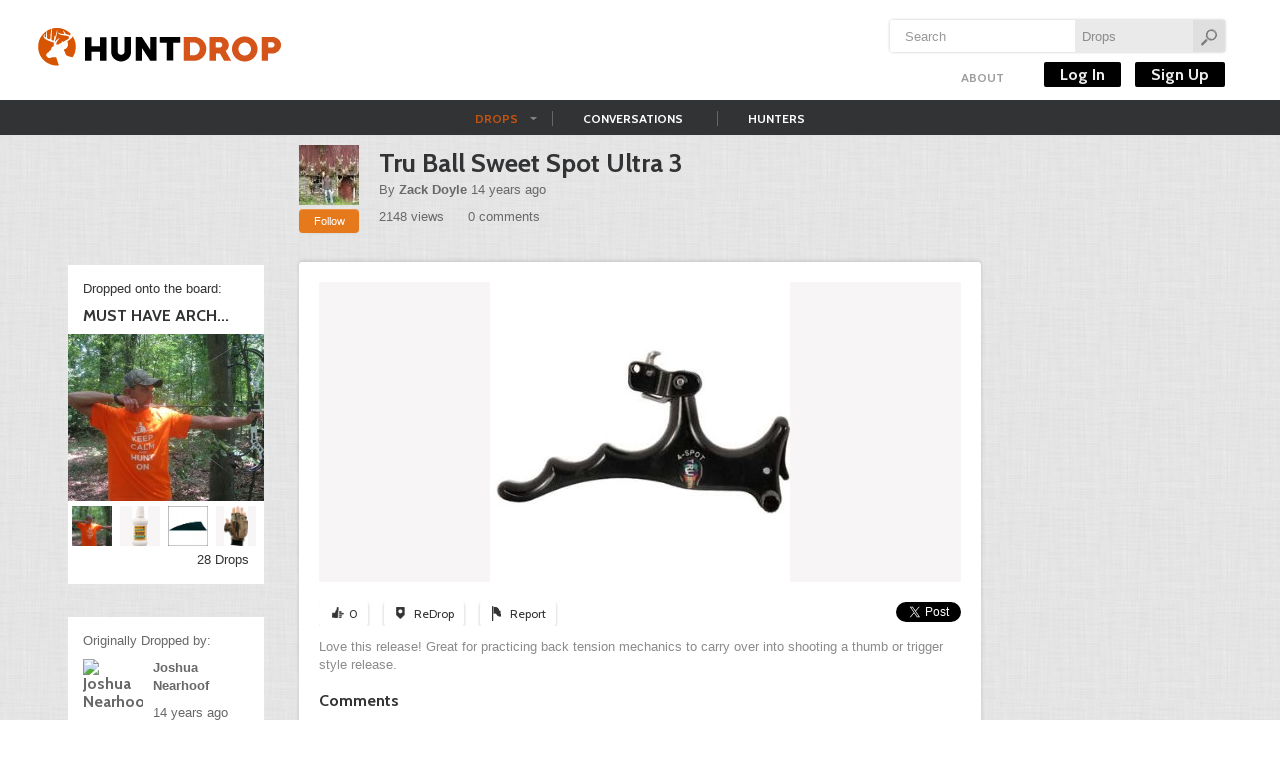

--- FILE ---
content_type: text/html; charset=utf-8
request_url: http://huntdrop.com/drop/tru-ball-sweet-spot-ultra-3
body_size: 7819
content:
<!doctype html>
<!--[if lt IE 7]> <html class="no-js lt-ie9 lt-ie8 lt-ie7" lang="en" xmlns:fb="https://www.facebook.com/2008/fbml"> <![endif]-->
<!--[if IE 7]>    <html class="no-js lt-ie9 lt-ie8" lang="en" xmlns:fb="https://www.facebook.com/2008/fbml"> <![endif]-->
<!--[if IE 8]>    <html class="no-js lt-ie9" lang="en" xmlns:fb="https://www.facebook.com/2008/fbml"> <![endif]-->
<!--[if gt IE 8]><!--> <html class="no-js" lang="en" xmlns:fb="https://www.facebook.com/2008/fbml"> <!--<![endif]-->
<head>
  <meta charset="utf-8">
  <meta http-equiv="X-UA-Compatible" content="IE=edge,chrome=1">

  <title>Tru Ball Sweet Spot Ultra 3 | Hunting </title>
  <meta name="description" content="Love this release! Great for practicing back tension mechanics to carry over into shooting a thumb or trigger style release.">
    <meta name="viewport" content="width=device-width, initial-scale=1.0">
  
  <meta name="author" content="Huntdrop">

  <link rel="image_src" href="https://huntdrop.com/uploads/thumbs/products/true.jpg"/>    <meta property="og:url" content="https://huntdrop.com/drop/tru-ball-sweet-spot-ultra-3/" />
    <meta property="fb:app_id" content="135619619850763">
  <meta property="og:type"  content="website">
  <meta property="og:title" content="Tru Ball Sweet Spot Ultra 3" />
  <meta property="og:description" content="Love this release! Great for practicing back tension mechanics to carry over into shooting a thumb or trigger style release." />
  <meta property="og:image" content="https://huntdrop.com/uploads/thumbs/products/true.jpg" />

    <!--[if lt IE 9]>
      <script src="https://html5shim.googlecode.com/svn/trunk/html5.js"></script>
    <![endif]-->

  <link rel="shortcut icon" href="https://huntdrop.com/favicon.ico">
  <link rel="apple-touch-icon" href="https://huntdrop.com/apple-touch-icon.png">
<link href="https://fonts.googleapis.com/css?family=Cabin:400,400i,500,600,700" rel="stylesheet">
  <link rel="stylesheet" href="https://huntdrop.com/assets/css/main.css?v=1495588005">

  
  
  <script src="https://huntdrop.com/assets/js/libs/modernizr-2.5.3.min.js"></script>
  <script>
    var base_url = 'https://huntdrop.com/';
  </script>

    <!-- Asynchronous Google Analytics snippet.
       mathiasbynens.be/notes/async-analytics-snippet -->
	<script>
	  (function(i,s,o,g,r,a,m){i['GoogleAnalyticsObject']=r;i[r]=i[r]||function(){
	  (i[r].q=i[r].q||[]).push(arguments)},i[r].l=1*new Date();a=s.createElement(o),
	  m=s.getElementsByTagName(o)[0];a.async=1;a.src=g;m.parentNode.insertBefore(a,m)
	  })(window,document,'script','//www.google-analytics.com/analytics.js','ga');

	  ga('create', 'UA-49708733-22', 'auto');
	  ga('send', 'pageview');

	</script>


  
	<!-- <div id="ads301_728x90_header">
	<script type="text/javascript">
	var m3_u = (location.protocol=='https:'?'https://3wm.301ads.com/www/delivery/ajs.php':'https://3wm.301ads.com/www/delivery/ajs.php');
	  var m3_r = Math.floor(Math.random()*99999999999);
	  if (!document.MAX_used) document.MAX_used = ',';
	  document.write ("<scr"+"ipt type='text/javascript' src='"+m3_u);
	  document.write ("?zoneid=221");
	try{document.write("&ybot_ad="+yieldbot.slotParams('medrec', '&')); } catch (e){}
	  document.write ('&cb=' + m3_r);
	  if (document.MAX_used != ',') document.write ("&exclude=" + document.MAX_used);
	  document.write (document.charset ? '&charset='+document.charset : (document.characterSet ? '&charset='+document.characterSet : ''));
	  document.write ("&loc=" + escape(window.location));
	  if (document.referrer) document.write ("&referer=" + escape(document.referrer));
	  if (document.context) document.write ("&context=" + escape(document.context));
	  if (document.mmm_fo) document.write ("&mmm_fo=1");
	  document.write ("'><\/scr"+"ipt>");
	</script>
</div> /ads301 -->

    <!-- <meta name="propeller" content="fd6de7e2e8d5d5073a16cdd35e7b942a" /> -->
    <!-- <meta name="verifyownership" content="4e81fbefbf922ddc3c3fc1a7c66c21c4" /> -->

</head>
<body>


  <!--[if lt IE 7]><p class=chromeframe>Your browser is <em>ancient!</em> <a href="https://browsehappy.com/">Upgrade to a different browser</a> or <a href="https://www.google.com/chromeframe/?redirect=true">install Google Chrome Frame</a> to use this site.</p><![endif]-->

  <header>
    <div class="container">

      <h1 id="logo"><a href="https://huntdrop.com/">Huntdrop</a></h1>

      <div class="search-bar">
        
        <form method="post" class="search-form" action="https://huntdrop.com/search">
          <input type="text" name="q" value="" placeholder="Search">
          <select name="type" class="search-type">
            <option value="">All Posts</option>
            <option selected value="drop">Drops</option>
            <option  value="hunt">Hunts</option>
            <option  value="product">Products</option>
            <option  value="gamecam">Gamecams</option>
            <option  value="other">Others</option>
            <option  value="conversation">Conversations</option>
            <option  value="hunter">Hunters</option>
          </select>
          <input type="submit" name="search" value="Go">
        </form>
      </div>

      <div class="top-menu ">
        <!-- <div class="fb-like" data-href="https://www.facebook.com/huntdrop" data-send="false" data-layout="button_count" data-width="90" data-show-faces="false"></div> -->
        <ul class="header-menu unstyled">

          <li class="btn-group sub-nav">
            <a  href="https://huntdrop.com/about">About</a>

            <ul class="dropdown-menu">
              <li><a href="https://huntdrop.com/goodies">Drop Button</a></li>
              <li><a href="https://huntdrop.com/help">Help</a></li>
              <li><a href="https://huntdrop.com/advertise">Advertise</a></li>
              <!--<li><a href="https://blog.huntdrop.com" target="_blank">Blog</a></li>-->
              <li><a href="https://huntdrop.com/rules">Rules</a></li>
              <li><a href="https://huntdrop.com/terms">Terms</a></li>
              <li><a href="https://huntdrop.com/privacy">Privacy</a></li>
              <li><a href="https://huntdrop.com/copyright">Copyright</a></li>
              <li><a href="https://huntdrop.com/contact">Contact Us</a></li>
            </ul>

          </li>

                      <fb:login-button
              scope="email,public_profile,publish_actions,user_birthday,user_location,user_photos"
              onlogin="checkLoginState();">
            </fb:login-button>

            <!-- <li><a href="#" class="fb-login-btn">Log In with Facebook</a></li> -->
                  </ul>

        <div class="signin-area">
          <!-- not logged in -->
          <!-- <a class="username" href="#">Log In</a> -->
          <!-- logged in -->
                      <a class="auth" href="https://huntdrop.com/login">Log In</a>
            <a class="auth" href="https://huntdrop.com/signup">Sign Up</a>
                  </div>
      </div>

    </div>
  </header>

  <nav>
    <div class="container">
      <a href="https://huntdrop.com/" class="hd-nav"></a>

      <ul class="top-nav">
        <li class="btn-group sub-nav">
          <a href="https://huntdrop.com/drops" class="active">Drops</a>

          <ul class="dropdown-menu">
            <li><a href="https://huntdrop.com/hunts">Hunts</a></li>
            <li><a href="https://huntdrop.com/products">Products</a></li>
            <li><a href="https://huntdrop.com/gamecams">Gamecams</a></li>
            <!-- <li><a href="https://huntdrop.com/others">Others</a></li> -->
          </ul>

        </li>
        <li><a href="https://huntdrop.com/conversations" >Conversations</a></li>
        <li><a href="https://huntdrop.com/hunters" >Hunters</a></li>
        <!-- <li><a target="_blank" href="https://shop.huntdrop.com" >Shop</a></li> -->
      </ul>

      <div class="nav-button">
                <div class="btn-group quick-menu">
          <a href="#" class="fb-login-btn">Log In with Facebook</a>
          <a class="btn" href="https://huntdrop.com/login">Log In</a>
          <a class="btn last" href="https://huntdrop.com/signup">Sign Up</a>
        </div>
              </div>


    </div>
  </nav>

      <div role="main" class="container">
	<div class="top-ads">

</div>
      
    <div class="post-wrapper row">
      <div class="right-ad">
	<div id="ads301_160x600_right_ads">
	
	</div> <!-- /ads301 -->
</div>
      <div class="span3 offset1 post-box">

        <div class="post-head">

          <div class="post-user-image fl">
            <a href="https://huntdrop.com/hunter/zackdoyle">
              <img src="https://huntdrop.com/uploads/thumbs/user/wall3.jpg" alt="Zack Doyle" title="Zack Doyle">
            </a>
                          <p><a class="btn hd-btn" href="https://huntdrop.com/login/?ref=drop/tru-ball-sweet-spot-ultra-3">Follow</a></p>
                      </div>

          <div class="post-head-info">
            <h1>Tru Ball Sweet Spot Ultra 3</h1>
            <p>By <a class="post-author" href="https://huntdrop.com/hunter/zackdoyle">Zack Doyle</a> 14 years ago</p>
            <p>
                            <span class="view-count">2148 views</span>
              <span class="comment-count">0 comments</span>
            </p>
          </div>

        </div>

        <div class="post-body">

                    <div class="center post-image">
                          <img src="https://huntdrop.com/uploads/products/true.jpg">
                      </div>
          
          <div class="post-actions">

            <div class="fl socials">

                              <a href="https://huntdrop.com/login/?ref=drop/tru-ball-sweet-spot-ultra-3" class="btn-like total-likes">0</a>
              
                              <a href="https://huntdrop.com/login/?ref=drop/tru-ball-sweet-spot-ultra-3" class="btn-redrop">ReDrop</a>
              
                              <a href="https://huntdrop.com/login/?ref=drop/tru-ball-sweet-spot-ultra-3" class="btn-report">Report</a>
              
            </div>

            <div class="fr fb-tweet">
              <div class="fb-like" data-send="false" data-layout="button_count" data-width="100" data-show-faces="false"></div>
              <a href="https://twitter.com/share" class="twitter-share-button" data-lang="en" data-text="Tru Ball Sweet Spot Ultra 3 at HuntDrop">Tweet</a>
            </div>
          </div>

          
          <p>Love this release! Great for practicing back tension mechanics to carry over into shooting a thumb or trigger style release.</p>

              
	<div id="ads301_728x90_comments_ads">
	
	</div> <!-- /ads301 -->

              <div id="comments">
            <h2>Comments</h2>

                      </div>

                          <a href="https://huntdrop.com/login/?ref=drop/tru-ball-sweet-spot-ultra-3">Login</a> to comment
          
        </div>
			<div class="middle-ads center">
	<div id="ads301_160x600_middle_ads">
	
	</div> <!-- /ads301 -->
</div>
      </div>

      <div class="span1">
        <div class="misc-box">

          <div class="ads-box" >
	<div id="ads301_160x600_post_detail">
	<script type="text/javascript">
	// var m3_u = (location.protocol=='https:'?'https://3wm.301ads.com/www/delivery/ajs.php':'http://3wm.301ads.com/www/delivery/ajs.php');
	//   var m3_r = Math.floor(Math.random()*99999999999);
	//   if (!document.MAX_used) document.MAX_used = ',';
	//   document.write ("<scr"+"ipt type='text/javascript' src='"+m3_u);
	//   document.write ("?zoneid=223");
	// try{document.write("&ybot_ad="+yieldbot.slotParams('medrec', '&')); } catch (e){}
	//   document.write ('&cb=' + m3_r);
	//   if (document.MAX_used != ',') document.write ("&exclude=" + document.MAX_used);
	//   document.write (document.charset ? '&charset='+document.charset : (document.characterSet ? '&charset='+document.characterSet : ''));
	//   document.write ("&loc=" + escape(window.location));
	//   if (document.referrer) document.write ("&referer=" + escape(document.referrer));
	//   if (document.context) document.write ("&context=" + escape(document.context));
	//   if (document.mmm_fo) document.write ("&mmm_fo=1");
	//   document.write ("'><\/scr"+"ipt>");

	</script>
	</div> <!-- /ads301 -->
</div>

        </div>
      </div>

      <div class="span1 board-area">

                <div class="post-board">
          <p>Dropped onto the board:</p>
          <a title="Must Have Archery Gear" href="https://huntdrop.com/hunter/zackdoyle/must-have-archery-gear">
            <h2>Must Have Arch...</h2>
            <div class="post-image">
              <img src="https://huntdrop.com/uploads/thumbs/drops/IMG_2135.JPG">
            </div>

                        <div class="post-board-thumbs">
                              <a href="https://huntdrop.com/drop/shooting-my-carnage"><span class="thumb-clipper"><img src="https://huntdrop.com/uploads/thumbs/drops/IMG_2135.JPG"></span></a>
                              <a href="https://huntdrop.com/product/mouthwash"><span class="thumb-clipper"><img src="https://huntdrop.com/uploads/thumbs/products/mouthwash.jpg"></span></a>
                              <a href="https://huntdrop.com/product/rayzr-feathers"><span class="thumb-clipper"><img src="https://huntdrop.com/uploads/thumbs/products/rayzr-feathers.jpg"></span></a>
                              <a href="https://huntdrop.com/drop/pop-top-mittens"><span class="thumb-clipper"><img src="https://huntdrop.com/uploads/thumbs/products/scent-lok-timberfleece-360-pop-top-gloves.jpg"></span></a>
                          </div>
            
          </a>

          <p class="right">28 Drops</p>
        </div>
        

                  <div class="original-drop">
            <p>Originally Dropped by:</p>

            <a class="hunter-image" href="https://huntdrop.com/hunter/Bowtechinvasion">
              <img src="https://huntdrop.com/uploads/thumbs/user/me1.jpg" alt="Joshua Nearhoof" title="Joshua Nearhoof">
            </a>
            <p><a href="https://huntdrop.com/hunter/Bowtechinvasion">Joshua Nearhoof</a></p>
            <p>14 years ago</p>
          </div>
        
        		<div class="left-ads" style="text-align:center;" >
	<div id="ads301_160x600_left_ads">
	<!-- Used to be ads  -->
	</div> <!-- /ads301 -->
</div>

      </div>

    </div>

    
          <div class="modal fade" id="report_modal">
        <div class="modal-header">
          <button class="close" data-dismiss="modal">×</button>
          <h3>Report This Post</h3>
        </div>

        <form method="post" id="report_form" action="https://huntdrop.com/drop/report">
          <div class="modal-body">

            <div class="report_container">
              <label><strong>Why is this post inappropriate for you?</strong></label>
              <div>
                <p><label><input type="radio" name="reason" id="reason1" value="1"> Nudity</label></p>
                <p><label><input type="radio" name="reason" id="reason2" value="2"> Graphic Violence</label></p>
                <p><label><input type="radio" name="reason" id="reason3" value="3"> Actively Promoting Self-Harm</label></p>
                <p><label><input type="radio" name="reason" id="reason4" value="4"> Spam</label></p>
                <p><label><input type="radio" name="reason" id="reason5" value="5"> Others</label></p>
              </div>

              <label><strong>Additional Notes</strong></label>
              <p><textarea name="description"></textarea></p>

            </div>

          </div>
          <div class="modal-footer">
            <a href="#" class="btn" data-dismiss="modal">Cancel</a>
            <input type="hidden" name="post_id" value="465">
            <input type="submit" value="Report" class="btn hd-btn">
          </div>
        </form>

      </div>
    


    <h2>Discover Other Drops</h2>
    <section class="posts-container">
                  <ul class="posts-list row">
                
        
        	        
        	
          <li class="span1">
            <div class="post">
                                              <span class="post-image"><img src="https://huntdrop.com/uploads/thumbs/hunts/bruiser.jpg" alt="Bruiser!" title="Bruiser!"></span>
                            <div class="post-info">
                <h3><a href="https://huntdrop.com/hunt/bruiser">Bruiser!</a></h3>
                <span class="post-views">
                  8801<br>
                  Views                </span>
                <span class="post-comments">
                  0<br>
                  Comments                </span>
                <span class="post-likes">
                  <a href="javascript:void();" class="" data-type="hunt" id="10817">
                    <small class="total-likes">0</small>
                  </a>
                </span>
              </div>

              <a class="overlink" href="https://huntdrop.com/hunt/bruiser"></a>
              <div class="overlay">
                <div class="hunter-desc">
                  <a class="hunter-image" href="https://huntdrop.com/hunter/Phyl">
                    <img src="https://huntdrop.com/uploads/thumbs/user/doe_at_apples.jpg" alt="Phyllis Drier" title="Phyllis Drier">
                  </a>
                  <a class="hunter-name" href="https://huntdrop.com/hunter/Phyl">Phyllis Drier</a><br>
                  <span class="date">3 years ago</span>
                </div>
                                              </div>
            </div>
          </li>
                
        
        	        
        	
          <li class="span1">
            <div class="post">
                                              <span class="post-image"><img src="https://huntdrop.com/uploads/thumbs/hunts/2022-monster.jpg" alt="2022 Monster!" title="2022 Monster!"></span>
                            <div class="post-info">
                <h3><a href="https://huntdrop.com/hunt/2022-monster">2022 Monster!</a></h3>
                <span class="post-views">
                  7630<br>
                  Views                </span>
                <span class="post-comments">
                  0<br>
                  Comments                </span>
                <span class="post-likes">
                  <a href="javascript:void();" class="" data-type="hunt" id="10816">
                    <small class="total-likes">0</small>
                  </a>
                </span>
              </div>

              <a class="overlink" href="https://huntdrop.com/hunt/2022-monster"></a>
              <div class="overlay">
                <div class="hunter-desc">
                  <a class="hunter-image" href="https://huntdrop.com/hunter/Phyl">
                    <img src="https://huntdrop.com/uploads/thumbs/user/doe_at_apples.jpg" alt="Phyllis Drier" title="Phyllis Drier">
                  </a>
                  <a class="hunter-name" href="https://huntdrop.com/hunter/Phyl">Phyllis Drier</a><br>
                  <span class="date">3 years ago</span>
                </div>
                                              </div>
            </div>
          </li>
                
        
        	        
        	
          <li class="span1">
            <div class="post">
                                              <span class="post-image"><img src="https://huntdrop.com/uploads/thumbs/hunts/hunt-2021.jpg" alt="Hunt 2021" title="Hunt 2021"></span>
                            <div class="post-info">
                <h3><a href="https://huntdrop.com/hunt/hunt-2021">Hunt 2021</a></h3>
                <span class="post-views">
                  7675<br>
                  Views                </span>
                <span class="post-comments">
                  0<br>
                  Comments                </span>
                <span class="post-likes">
                  <a href="javascript:void();" class="" data-type="hunt" id="10815">
                    <small class="total-likes">0</small>
                  </a>
                </span>
              </div>

              <a class="overlink" href="https://huntdrop.com/hunt/hunt-2021"></a>
              <div class="overlay">
                <div class="hunter-desc">
                  <a class="hunter-image" href="https://huntdrop.com/hunter/Phyl">
                    <img src="https://huntdrop.com/uploads/thumbs/user/doe_at_apples.jpg" alt="Phyllis Drier" title="Phyllis Drier">
                  </a>
                  <a class="hunter-name" href="https://huntdrop.com/hunter/Phyl">Phyllis Drier</a><br>
                  <span class="date">3 years ago</span>
                </div>
                                              </div>
            </div>
          </li>
                
        
        	        
        	
          <li class="span1">
            <div class="post">
                                              <span class="post-image"><img src="https://huntdrop.com/uploads/thumbs/hunts/my-trophy.jpg" alt="My TROPHY" title="My TROPHY"></span>
                            <div class="post-info">
                <h3><a href="https://huntdrop.com/hunt/my-trophy-1">My TROPHY</a></h3>
                <span class="post-views">
                  9329<br>
                  Views                </span>
                <span class="post-comments">
                  0<br>
                  Comments                </span>
                <span class="post-likes">
                  <a href="javascript:void();" class="" data-type="hunt" id="10814">
                    <small class="total-likes">0</small>
                  </a>
                </span>
              </div>

              <a class="overlink" href="https://huntdrop.com/hunt/my-trophy-1"></a>
              <div class="overlay">
                <div class="hunter-desc">
                  <a class="hunter-image" href="https://huntdrop.com/hunter/Phyl">
                    <img src="https://huntdrop.com/uploads/thumbs/user/doe_at_apples.jpg" alt="Phyllis Drier" title="Phyllis Drier">
                  </a>
                  <a class="hunter-name" href="https://huntdrop.com/hunter/Phyl">Phyllis Drier</a><br>
                  <span class="date">4 years ago</span>
                </div>
                                              </div>
            </div>
          </li>
                
        
        	        
        	
          <li class="span1">
            <div class="post">
                                              <span class="post-image"><img src="https://huntdrop.com/uploads/thumbs/drops/hunters-stump.jpg" alt="hunter's stump" title="hunter's stump"></span>
                            <div class="post-info">
                <h3><a href="https://huntdrop.com/drop/hunters-stump">hunter's stump</a></h3>
                <span class="post-views">
                  7980<br>
                  Views                </span>
                <span class="post-comments">
                  0<br>
                  Comments                </span>
                <span class="post-likes">
                  <a href="javascript:void();" class="" data-type="drop" id="10813">
                    <small class="total-likes">0</small>
                  </a>
                </span>
              </div>

              <a class="overlink" href="https://huntdrop.com/drop/hunters-stump"></a>
              <div class="overlay">
                <div class="hunter-desc">
                  <a class="hunter-image" href="https://huntdrop.com/hunter/Phyl">
                    <img src="https://huntdrop.com/uploads/thumbs/user/doe_at_apples.jpg" alt="Phyllis Drier" title="Phyllis Drier">
                  </a>
                  <a class="hunter-name" href="https://huntdrop.com/hunter/Phyl">Phyllis Drier</a><br>
                  <span class="date">4 years ago</span>
                </div>
                                              </div>
            </div>
          </li>
                
        
        	        
        	
          <li class="span1">
            <div class="post">
                                              <span class="post-image"><img src="https://huntdrop.com/uploads/thumbs/drops/tools-of-hunting.jpg" alt="tools of hunting" title="tools of hunting"></span>
                            <div class="post-info">
                <h3><a href="https://huntdrop.com/drop/tools-of-hunting">tools of hunting</a></h3>
                <span class="post-views">
                  8789<br>
                  Views                </span>
                <span class="post-comments">
                  0<br>
                  Comments                </span>
                <span class="post-likes">
                  <a href="javascript:void();" class="" data-type="drop" id="10812">
                    <small class="total-likes">0</small>
                  </a>
                </span>
              </div>

              <a class="overlink" href="https://huntdrop.com/drop/tools-of-hunting"></a>
              <div class="overlay">
                <div class="hunter-desc">
                  <a class="hunter-image" href="https://huntdrop.com/hunter/Phyl">
                    <img src="https://huntdrop.com/uploads/thumbs/user/doe_at_apples.jpg" alt="Phyllis Drier" title="Phyllis Drier">
                  </a>
                  <a class="hunter-name" href="https://huntdrop.com/hunter/Phyl">Phyllis Drier</a><br>
                  <span class="date">4 years ago</span>
                </div>
                                              </div>
            </div>
          </li>
                
        
        	        
        	
          <li class="span1">
            <div class="post">
                                              <span class="post-image"><img src="https://huntdrop.com/uploads/thumbs/drops/determination.JPG" alt="determination" title="determination"></span>
                            <div class="post-info">
                <h3><a href="https://huntdrop.com/drop/determination">determination</a></h3>
                <span class="post-views">
                  8329<br>
                  Views                </span>
                <span class="post-comments">
                  0<br>
                  Comments                </span>
                <span class="post-likes">
                  <a href="javascript:void();" class="" data-type="drop" id="10811">
                    <small class="total-likes">0</small>
                  </a>
                </span>
              </div>

              <a class="overlink" href="https://huntdrop.com/drop/determination"></a>
              <div class="overlay">
                <div class="hunter-desc">
                  <a class="hunter-image" href="https://huntdrop.com/hunter/Phyl">
                    <img src="https://huntdrop.com/uploads/thumbs/user/doe_at_apples.jpg" alt="Phyllis Drier" title="Phyllis Drier">
                  </a>
                  <a class="hunter-name" href="https://huntdrop.com/hunter/Phyl">Phyllis Drier</a><br>
                  <span class="date">4 years ago</span>
                </div>
                                              </div>
            </div>
          </li>
                
        
        	        
        	
          <li class="span1">
            <div class="post">
                                              <span class="post-image"><img src="https://huntdrop.com/uploads/thumbs/gamecams/hoping-to-bag-him-this-year.jpg" alt="hoping to bag him this year!" title="hoping to bag him this year!"></span>
                            <div class="post-info">
                <h3><a href="https://huntdrop.com/gamecam/hoping-to-bag-him-this-year">hoping to bag him this&#8230;</a></h3>
                <span class="post-views">
                  20501<br>
                  Views                </span>
                <span class="post-comments">
                  0<br>
                  Comments                </span>
                <span class="post-likes">
                  <a href="javascript:void();" class="" data-type="gamecam" id="10810">
                    <small class="total-likes">0</small>
                  </a>
                </span>
              </div>

              <a class="overlink" href="https://huntdrop.com/gamecam/hoping-to-bag-him-this-year"></a>
              <div class="overlay">
                <div class="hunter-desc">
                  <a class="hunter-image" href="https://huntdrop.com/hunter/Phyl">
                    <img src="https://huntdrop.com/uploads/thumbs/user/doe_at_apples.jpg" alt="Phyllis Drier" title="Phyllis Drier">
                  </a>
                  <a class="hunter-name" href="https://huntdrop.com/hunter/Phyl">Phyllis Drier</a><br>
                  <span class="date">4 years ago</span>
                </div>
                                              </div>
            </div>
          </li>
                
        
        	        
        	
          <li class="span1">
            <div class="post">
                                              <span class="post-image"><img src="https://huntdrop.com/uploads/thumbs/hunts/2019-mount.jpg" alt="2019 mount" title="2019 mount"></span>
                            <div class="post-info">
                <h3><a href="https://huntdrop.com/hunt/2019-mount">2019 mount</a></h3>
                <span class="post-views">
                  9627<br>
                  Views                </span>
                <span class="post-comments">
                  0<br>
                  Comments                </span>
                <span class="post-likes">
                  <a href="javascript:void();" class="" data-type="hunt" id="10809">
                    <small class="total-likes">0</small>
                  </a>
                </span>
              </div>

              <a class="overlink" href="https://huntdrop.com/hunt/2019-mount"></a>
              <div class="overlay">
                <div class="hunter-desc">
                  <a class="hunter-image" href="https://huntdrop.com/hunter/Phyl">
                    <img src="https://huntdrop.com/uploads/thumbs/user/doe_at_apples.jpg" alt="Phyllis Drier" title="Phyllis Drier">
                  </a>
                  <a class="hunter-name" href="https://huntdrop.com/hunter/Phyl">Phyllis Drier</a><br>
                  <span class="date">6 years ago</span>
                </div>
                                              </div>
            </div>
          </li>
                
        
        	        
        	
          <li class="span1">
            <div class="post">
                                              <span class="post-image"><img src="https://huntdrop.com/uploads/thumbs/hunts/2019-hunt.jpg" alt="2019 Hunt" title="2019 Hunt"></span>
                            <div class="post-info">
                <h3><a href="https://huntdrop.com/hunt/2019-hunt">2019 Hunt</a></h3>
                <span class="post-views">
                  9700<br>
                  Views                </span>
                <span class="post-comments">
                  0<br>
                  Comments                </span>
                <span class="post-likes">
                  <a href="javascript:void();" class="" data-type="hunt" id="10808">
                    <small class="total-likes">0</small>
                  </a>
                </span>
              </div>

              <a class="overlink" href="https://huntdrop.com/hunt/2019-hunt"></a>
              <div class="overlay">
                <div class="hunter-desc">
                  <a class="hunter-image" href="https://huntdrop.com/hunter/Phyl">
                    <img src="https://huntdrop.com/uploads/thumbs/user/doe_at_apples.jpg" alt="Phyllis Drier" title="Phyllis Drier">
                  </a>
                  <a class="hunter-name" href="https://huntdrop.com/hunter/Phyl">Phyllis Drier</a><br>
                  <span class="date">6 years ago</span>
                </div>
                                              </div>
            </div>
          </li>
                
        
        	        
        	
          <li class="span1">
            <div class="post">
                                              <span class="post-image"><img src="https://huntdrop.com/uploads/thumbs/hunts/10-pointer.jpg" alt="10 pointer" title="10 pointer"></span>
                            <div class="post-info">
                <h3><a href="https://huntdrop.com/hunt/10-pointer">10 pointer</a></h3>
                <span class="post-views">
                  10659<br>
                  Views                </span>
                <span class="post-comments">
                  0<br>
                  Comments                </span>
                <span class="post-likes">
                  <a href="javascript:void();" class="" data-type="hunt" id="10807">
                    <small class="total-likes">0</small>
                  </a>
                </span>
              </div>

              <a class="overlink" href="https://huntdrop.com/hunt/10-pointer"></a>
              <div class="overlay">
                <div class="hunter-desc">
                  <a class="hunter-image" href="https://huntdrop.com/hunter/Phyl">
                    <img src="https://huntdrop.com/uploads/thumbs/user/doe_at_apples.jpg" alt="Phyllis Drier" title="Phyllis Drier">
                  </a>
                  <a class="hunter-name" href="https://huntdrop.com/hunter/Phyl">Phyllis Drier</a><br>
                  <span class="date">6 years ago</span>
                </div>
                                              </div>
            </div>
          </li>
                
        
        	        
        	
          <li class="span1">
            <div class="post">
                                              <span class="post-image"><img src="https://huntdrop.com/uploads/thumbs/hunts/bucket-list-buck-2019.jpg" alt="Bucket List Buck 2019!!!" title="Bucket List Buck 2019!!!"></span>
                            <div class="post-info">
                <h3><a href="https://huntdrop.com/hunt/bucket-list-buck-2019">Bucket List Buck 2019!!!</a></h3>
                <span class="post-views">
                  10347<br>
                  Views                </span>
                <span class="post-comments">
                  0<br>
                  Comments                </span>
                <span class="post-likes">
                  <a href="javascript:void();" class="" data-type="hunt" id="10806">
                    <small class="total-likes">0</small>
                  </a>
                </span>
              </div>

              <a class="overlink" href="https://huntdrop.com/hunt/bucket-list-buck-2019"></a>
              <div class="overlay">
                <div class="hunter-desc">
                  <a class="hunter-image" href="https://huntdrop.com/hunter/Phyl">
                    <img src="https://huntdrop.com/uploads/thumbs/user/doe_at_apples.jpg" alt="Phyllis Drier" title="Phyllis Drier">
                  </a>
                  <a class="hunter-name" href="https://huntdrop.com/hunter/Phyl">Phyllis Drier</a><br>
                  <span class="date">6 years ago</span>
                </div>
                                              </div>
            </div>
          </li>
                
        
        	        
        	
          <li class="span1">
            <div class="post">
                                              <span class="post-image"><img src="https://huntdrop.com/uploads/thumbs/hunts/mr-8-point.jpg" alt="mr 8 point" title="mr 8 point"></span>
                            <div class="post-info">
                <h3><a href="https://huntdrop.com/hunt/mr-8-point">mr 8 point</a></h3>
                <span class="post-views">
                  9969<br>
                  Views                </span>
                <span class="post-comments">
                  0<br>
                  Comments                </span>
                <span class="post-likes">
                  <a href="javascript:void();" class="" data-type="hunt" id="10805">
                    <small class="total-likes">0</small>
                  </a>
                </span>
              </div>

              <a class="overlink" href="https://huntdrop.com/hunt/mr-8-point"></a>
              <div class="overlay">
                <div class="hunter-desc">
                  <a class="hunter-image" href="https://huntdrop.com/hunter/newbrunswickrackman">
                    <img src="https://huntdrop.com/uploads/thumbs/user/100_0942.JPG" alt="jeff gilmore" title="jeff gilmore">
                  </a>
                  <a class="hunter-name" href="https://huntdrop.com/hunter/newbrunswickrackman">jeff gilmore</a><br>
                  <span class="date">6 years ago</span>
                </div>
                                              </div>
            </div>
          </li>
                
        
        	        
        	
          <li class="span1">
            <div class="post">
                                              <span class="post-image"><img src="https://huntdrop.com/uploads/thumbs/products/maine-transportation-tag.jpg" alt="Maine Transportation Tag" title="Maine Transportation Tag"></span>
                            <div class="post-info">
                <h3><a href="https://huntdrop.com/product/maine-transportation-tag">Maine Transportation&#8230;</a></h3>
                <span class="post-views">
                  11594<br>
                  Views                </span>
                <span class="post-comments">
                  0<br>
                  Comments                </span>
                <span class="post-likes">
                  <a href="javascript:void();" class="" data-type="product" id="10804">
                    <small class="total-likes">0</small>
                  </a>
                </span>
              </div>

              <a class="overlink" href="https://huntdrop.com/product/maine-transportation-tag"></a>
              <div class="overlay">
                <div class="hunter-desc">
                  <a class="hunter-image" href="https://huntdrop.com/hunter/DeerTag">
                    <img src="https://huntdrop.com/uploads/thumbs/user/logo_carcasstag.jpg" alt="Carcass Tag" title="Carcass Tag">
                  </a>
                  <a class="hunter-name" href="https://huntdrop.com/hunter/DeerTag">Carcass Tag</a><br>
                  <span class="date">6 years ago</span>
                </div>
                                <p class="post-tags">Tags: deer-tag, -hunt-tag, -wildlife-tag, </p>              </div>
            </div>
          </li>
                
        
        	        
        	
          <li class="span1">
            <div class="post">
                                              <span class="post-image"><img src="https://huntdrop.com/uploads/thumbs/hunts/2018-javelina.JPG" alt="2018 Javelina" title="2018 Javelina"></span>
                            <div class="post-info">
                <h3><a href="https://huntdrop.com/hunt/2018-javelina">2018 Javelina</a></h3>
                <span class="post-views">
                  11430<br>
                  Views                </span>
                <span class="post-comments">
                  0<br>
                  Comments                </span>
                <span class="post-likes">
                  <a href="javascript:void();" class="" data-type="hunt" id="10800">
                    <small class="total-likes">1</small>
                  </a>
                </span>
              </div>

              <a class="overlink" href="https://huntdrop.com/hunt/2018-javelina"></a>
              <div class="overlay">
                <div class="hunter-desc">
                  <a class="hunter-image" href="https://huntdrop.com/hunter/KerryK">
                    <img src="https://huntdrop.com/uploads/thumbs/user/IMG_2782.JPG" alt="Kerry Kreutz" title="Kerry Kreutz">
                  </a>
                  <a class="hunter-name" href="https://huntdrop.com/hunter/KerryK">Kerry Kreutz</a><br>
                  <span class="date">7 years ago</span>
                </div>
                                              </div>
            </div>
          </li>
                
        
        	        
        	
          <li class="span1">
            <div class="post">
                                              <span class="post-image"><img src="https://huntdrop.com/uploads/thumbs/hunts/2018-turkey.JPG" alt="2018 Turkey" title="2018 Turkey"></span>
                            <div class="post-info">
                <h3><a href="https://huntdrop.com/hunt/2018-turkey">2018 Turkey</a></h3>
                <span class="post-views">
                  12414<br>
                  Views                </span>
                <span class="post-comments">
                  0<br>
                  Comments                </span>
                <span class="post-likes">
                  <a href="javascript:void();" class="" data-type="hunt" id="10799">
                    <small class="total-likes">1</small>
                  </a>
                </span>
              </div>

              <a class="overlink" href="https://huntdrop.com/hunt/2018-turkey"></a>
              <div class="overlay">
                <div class="hunter-desc">
                  <a class="hunter-image" href="https://huntdrop.com/hunter/KerryK">
                    <img src="https://huntdrop.com/uploads/thumbs/user/IMG_2782.JPG" alt="Kerry Kreutz" title="Kerry Kreutz">
                  </a>
                  <a class="hunter-name" href="https://huntdrop.com/hunter/KerryK">Kerry Kreutz</a><br>
                  <span class="date">7 years ago</span>
                </div>
                                              </div>
            </div>
          </li>
                
        
        	        
        	
          <li class="span1">
            <div class="post">
                                              <span class="post-image"><img src="https://huntdrop.com/uploads/thumbs/hunts/this-buck-now-just-a-ghostand-in-my-freezer.JPG" alt="This buck now just a ghost....and in my freezer!" title="This buck now just a ghost....and in my freezer!"></span>
                            <div class="post-info">
                <h3><a href="https://huntdrop.com/hunt/this-buck-now-just-a-ghostand-in-my-freezer">This buck now just a&#8230;</a></h3>
                <span class="post-views">
                  11472<br>
                  Views                </span>
                <span class="post-comments">
                  0<br>
                  Comments                </span>
                <span class="post-likes">
                  <a href="javascript:void();" class="" data-type="hunt" id="10798">
                    <small class="total-likes">1</small>
                  </a>
                </span>
              </div>

              <a class="overlink" href="https://huntdrop.com/hunt/this-buck-now-just-a-ghostand-in-my-freezer"></a>
              <div class="overlay">
                <div class="hunter-desc">
                  <a class="hunter-image" href="https://huntdrop.com/hunter/Phyl">
                    <img src="https://huntdrop.com/uploads/thumbs/user/doe_at_apples.jpg" alt="Phyllis Drier" title="Phyllis Drier">
                  </a>
                  <a class="hunter-name" href="https://huntdrop.com/hunter/Phyl">Phyllis Drier</a><br>
                  <span class="date">7 years ago</span>
                </div>
                                              </div>
            </div>
          </li>
                
        
        	        
        	
          <li class="span1">
            <div class="post">
                                              <span class="post-image"><img src="https://huntdrop.com/uploads/thumbs/hunts/2019-whitetail-huntbbd.jpg" alt="2018 Whitetail Hunt...BBD!" title="2018 Whitetail Hunt...BBD!"></span>
                            <div class="post-info">
                <h3><a href="https://huntdrop.com/hunt/2019-whitetail-huntbbd">2018 Whitetail Hunt...BBD!</a></h3>
                <span class="post-views">
                  10383<br>
                  Views                </span>
                <span class="post-comments">
                  1<br>
                  Comment                </span>
                <span class="post-likes">
                  <a href="javascript:void();" class="" data-type="hunt" id="10797">
                    <small class="total-likes">1</small>
                  </a>
                </span>
              </div>

              <a class="overlink" href="https://huntdrop.com/hunt/2019-whitetail-huntbbd"></a>
              <div class="overlay">
                <div class="hunter-desc">
                  <a class="hunter-image" href="https://huntdrop.com/hunter/Phyl">
                    <img src="https://huntdrop.com/uploads/thumbs/user/doe_at_apples.jpg" alt="Phyllis Drier" title="Phyllis Drier">
                  </a>
                  <a class="hunter-name" href="https://huntdrop.com/hunter/Phyl">Phyllis Drier</a><br>
                  <span class="date">7 years ago</span>
                </div>
                                              </div>
            </div>
          </li>
                
        
        	        
        	
          <li class="span1">
            <div class="post">
                                              <span class="post-image"><img src="https://huntdrop.com/uploads/thumbs/products/serial-numbers-keeper.jpg" alt="Serial numbers Keeper" title="Serial numbers Keeper"></span>
                            <div class="post-info">
                <h3><a href="https://huntdrop.com/product/serial-numbers-keeper">Serial numbers Keeper</a></h3>
                <span class="post-views">
                  14427<br>
                  Views                </span>
                <span class="post-comments">
                  0<br>
                  Comments                </span>
                <span class="post-likes">
                  <a href="javascript:void();" class="" data-type="product" id="10796">
                    <small class="total-likes">2</small>
                  </a>
                </span>
              </div>

              <a class="overlink" href="https://huntdrop.com/product/serial-numbers-keeper"></a>
              <div class="overlay">
                <div class="hunter-desc">
                  <a class="hunter-image" href="https://huntdrop.com/hunter/DeerTag">
                    <img src="https://huntdrop.com/uploads/thumbs/user/logo_carcasstag.jpg" alt="Carcass Tag" title="Carcass Tag">
                  </a>
                  <a class="hunter-name" href="https://huntdrop.com/hunter/DeerTag">Carcass Tag</a><br>
                  <span class="date">8 years ago</span>
                </div>
                                <p class="post-tags">Tags: deer-tag, -weapon-tag, -hunting-tag</p>              </div>
            </div>
          </li>
                
        
        	        
        	
          <li class="span1">
            <div class="post">
                                              <span class="post-image"><img src="https://huntdrop.com/uploads/thumbs/drops/lab-with-duck-cake-topper.png" alt="Lab with Duck Cake Topper" title="Lab with Duck Cake Topper"></span>
                            <div class="post-info">
                <h3><a href="https://huntdrop.com/drop/lab-with-duck-cake-topper">Lab with Duck Cake Topper</a></h3>
                <span class="post-views">
                  10459<br>
                  Views                </span>
                <span class="post-comments">
                  0<br>
                  Comments                </span>
                <span class="post-likes">
                  <a href="javascript:void();" class="" data-type="drop" id="10795">
                    <small class="total-likes">0</small>
                  </a>
                </span>
              </div>

              <a class="overlink" href="https://huntdrop.com/drop/lab-with-duck-cake-topper"></a>
              <div class="overlay">
                <div class="hunter-desc">
                  <a class="hunter-image" href="https://huntdrop.com/hunter/Mrsjordan">
                    <img src="https://huntdrop.com/uploads/thumbs/user/1518544432.jpg" alt="Shonda Jordan" title="Shonda Jordan">
                  </a>
                  <a class="hunter-name" href="https://huntdrop.com/hunter/Mrsjordan">Shonda Jordan</a><br>
                  <span class="date">8 years ago</span>
                </div>
                                <p class="post-tags">Tags: ann-stokes-gray</p>              </div>
            </div>
          </li>
              </ul>
            <div class='load-more'><a href="https://huntdrop.com/drops/page/2" class="next ">Fetch more drops</a></div>    </section>
  </div>
  <footer class="container">
  	  	<div id="bottom-ads" style="width: 1170px; background:; text-align: center; display: block ; position: fixed; z-index: 900000; bottom: 0;">
<!-- HuntDrop.com/hunting_ros -->
<!-- <script type="text/javascript">
  var ord = window.ord || Math.floor(Math.random() * 1e16);
  document.write('<script type="text/javascript" src="http://ad.doubleclick.net/N6544/adj/HuntDrop.com/hunting_ros;sz=800x120;ord=' + ord + '?"><\/script>');
</script>
<noscript>
<a href="http://ad.doubleclick.net/N6544/jump/HuntDrop.com/hunting_ros;sz=800x120;ord=[timestamp]?">
<img src="http://ad.doubleclick.net/N6544/ad/HuntDrop.com/hunting_ros;sz=800x120;ord=[timestamp]?" width="800" height="120" />
</a>
</noscript>
-->	
	
</div>
    <div class="footer-nav">
      <img class="footer-logo" src="https://huntdrop.com/assets/images/footer-logo.png" alt="HuntDrop logo at footer">
   		<a href="https://huntdrop.com/about">About</a>
      <a href="https://huntdrop.com/goodies">Drop Button</a>
      <!-- <a href="http://blog.huntdrop.com" target="_blank">Blog</a> -->
      <a href="https://huntdrop.com/advertise">Advertise</a>
      <a href="https://huntdrop.com/terms">Terms</a>
      &copy; 2026 Hunt Drop, LLC
    </div>
  </footer>

  <a href="#" class="totop_btn">Back To Top</a>

  <div id="fb-root"></div>

    <!-- Grab Google CDN's jQuery, with a protocol relative URL; fall back to local if offline -->
  <script src="//ajax.googleapis.com/ajax/libs/jquery/1.7.1/jquery.min.js"></script>
  <script>window.jQuery || document.write('<script src="assets/js/libs/jquery-1.7.1.min.js"><\/script>')</script>
  
  <script src="https://huntdrop.com/assets/js/plugins.js"></script>
  <script src="https://huntdrop.com/assets/js/script.js?v=1495585787"></script>

  
  
  

<script>
function checkLoginState() {
  FB.getLoginStatus(function(response) {
    if(response.status === 'connected'){
      // FB.api('/me?fields=email', function(response) {
      //   console.log(response);
      //
      // });
      location.href=base_url+'auth/facebook_login/'+response.authResponse.accessToken;
    }
  });
}
  window.fbAsyncInit = function() {
    FB.init({
      appId      : '255914684883024',
      xfbml      : true,
      version    : 'v2.9'
    });
    FB.AppEvents.logPageView();
  };

  (function(d, s, id){
     var js, fjs = d.getElementsByTagName(s)[0];
     if (d.getElementById(id)) {return;}
     js = d.createElement(s); js.id = id;
     js.src = "//connect.facebook.net/en_US/sdk.js";
     fjs.parentNode.insertBefore(js, fjs);
   }(document, 'script', 'facebook-jssdk'));
</script>
  <!-- twitter follow button -->
<script>!function(d,s,id){var js,fjs=d.getElementsByTagName(s)[0];if(!d.getElementById(id)){js=d.createElement(s);js.id=id;js.src="//platform.twitter.com/widgets.js";fjs.parentNode.insertBefore(js,fjs);}}(document,"script","twitter-wjs");</script>
    
  <script type="text/javascript">
    (function() {
      var po = document.createElement('script'); po.type = 'text/javascript'; po.async = true;
      po.src = 'https://apis.google.com/js/plusone.js';
      var s = document.getElementsByTagName('script')[0]; s.parentNode.insertBefore(po, s);
    })();
  </script>

<script defer src="https://static.cloudflareinsights.com/beacon.min.js/vcd15cbe7772f49c399c6a5babf22c1241717689176015" integrity="sha512-ZpsOmlRQV6y907TI0dKBHq9Md29nnaEIPlkf84rnaERnq6zvWvPUqr2ft8M1aS28oN72PdrCzSjY4U6VaAw1EQ==" data-cf-beacon='{"version":"2024.11.0","token":"e3b2e0c781444507b0f113d1ac2cc1b2","r":1,"server_timing":{"name":{"cfCacheStatus":true,"cfEdge":true,"cfExtPri":true,"cfL4":true,"cfOrigin":true,"cfSpeedBrain":true},"location_startswith":null}}' crossorigin="anonymous"></script>
</body>
</html>
